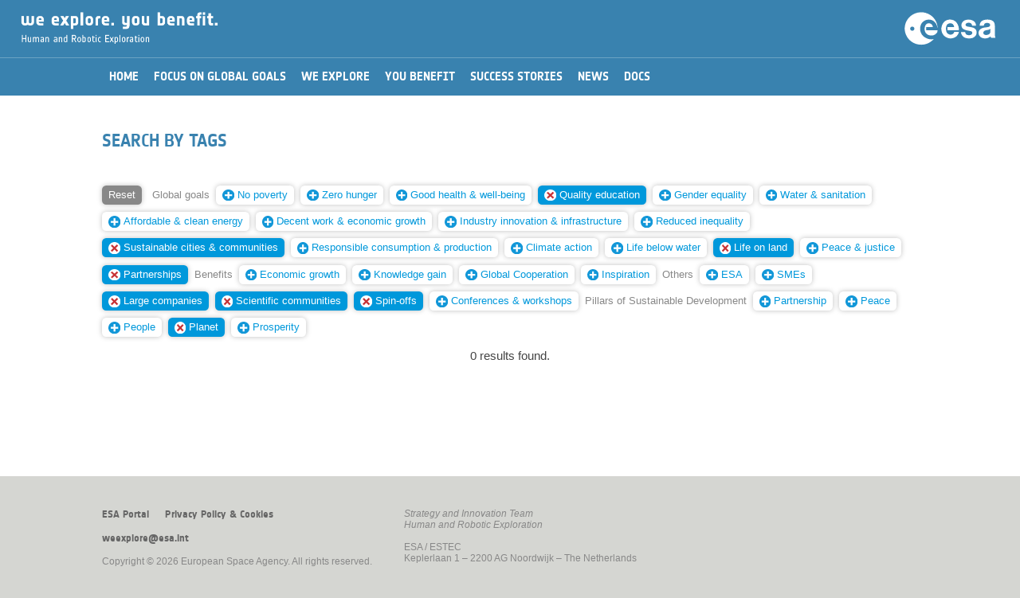

--- FILE ---
content_type: image/svg+xml
request_url: https://youbenefit.spaceflight.esa.int/wp-content/themes/EsaHreStandard/images/esalogo2.svg
body_size: 3738
content:
<?xml version="1.0" encoding="utf-8"?>
<!-- Generator: Adobe Illustrator 16.0.0, SVG Export Plug-In . SVG Version: 6.00 Build 0)  -->
<!DOCTYPE svg PUBLIC "-//W3C//DTD SVG 1.1//EN" "http://www.w3.org/Graphics/SVG/1.1/DTD/svg11.dtd">
<svg version="1.1" id="Layer_1" xmlns="http://www.w3.org/2000/svg" xmlns:xlink="http://www.w3.org/1999/xlink" x="0px" y="0px"
	 width="85.895px" height="31.181px" viewBox="0 0 85.895 31.181" enable-background="new 0 0 85.895 31.181" xml:space="preserve">
<g>
	<path fill="#FFFFFF" d="M61.488,14.097c-1.34-0.248-2.877-0.298-3.67-1.19c-0.348-0.397-0.348-1.092-0.149-1.489
		c0.546-1.091,1.886-1.439,3.175-1.34c1.141,0,2.183,0.596,2.629,1.588c0.199,0.397,0.249,0.844,0.298,1.29h3.67
		c0.05-1.439-0.545-2.927-1.438-3.87c-1.142-1.19-3.82-2.43-7.143-1.934c-1.787,0.247-4.168,1.29-4.963,3.62
		c-0.694,2.184,0,4.167,1.34,5.209c1.688,1.292,4.862,1.637,6.152,1.936c1.488,0.297,2.231,0.496,2.479,1.338
		c0.149,0.547,0.1,1.191-0.248,1.639c-0.942,1.238-2.877,1.338-4.414,0.891c-1.29-0.395-1.836-1.438-2.084-2.828h-3.869
		c0,1.291,0.396,2.186,1.042,3.227c0.843,1.34,2.331,2.43,4.514,2.777c2.381,0.398,4.812,0.1,6.251-0.693
		c0.843-0.498,1.488-1.141,2.034-1.836c0.793-0.992,1.488-3.475,0.247-5.656C66.251,14.89,63.771,14.494,61.488,14.097
		L61.488,14.097z M48.689,9.484c-1.736-1.935-4.415-2.779-7.143-2.382c-2.48,0.397-4.266,1.786-5.506,3.77
		c-0.645,1.141-1.091,2.431-1.29,3.671c-0.397,3.026,0.446,8.085,5.755,10.069c2.479,0.943,5.605,0.596,7.986-1.141
		c1.339-0.992,2.68-3.225,2.777-4.613h-4.414c-0.149,0.596-0.496,1.389-1.29,1.984c-1.786,1.289-3.82,0.447-4.713-0.199
		c-1.339-0.992-1.785-2.629-1.835-4.96c0-1.24,0.347-3.224,1.389-4.167c1.141-0.943,2.53-1.19,3.869-0.794
		c1.439,0.447,2.53,2.034,2.431,3.472h-6.25v3.126h10.813c0.1-1.142-0.098-2.232-0.297-3.274
		C50.625,12.51,49.683,10.624,48.689,9.484L48.689,9.484z M85.349,20.397V15.04c-0.049-1.389-0.049-2.778-0.347-4.068
		c-0.299-1.29-1.438-3.423-5.11-3.87c-0.693-0.049-1.437-0.049-2.18-0.049H77.71c-1.24,0.049-2.529,0.247-3.57,0.644
		c-2.183,0.893-3.274,3.026-3.274,5.259h3.969c-0.1-1.141,0.744-2.184,1.537-2.481c0.349-0.148,0.844-0.247,1.341-0.247
		c0.991-0.049,1.982,0.198,2.677,0.843c0.447,0.446,0.596,1.041,0.447,1.686c-0.249,1.042-1.39,1.389-3.126,1.638l0,0
		c-0.596,0.099-1.288,0.148-2.03,0.247c-2.083,0.248-5.061,1.29-5.754,4.314c-0.248,1.191-0.049,3.375,1.785,4.812
		c1.24,0.943,2.978,1.391,4.316,1.34c0.596,0,1.19-0.049,1.688-0.148v-0.002c1.387-0.297,2.477-0.941,3.517-1.783
		c0.05,0.248,0.298,1.189,0.496,1.438h4.167C85.251,23.323,85.349,21.438,85.349,20.397L85.349,20.397z M80.885,19.753
		c-0.447,1.189-1.688,1.885-3.175,2.031v0.002c-0.296,0.049-0.644,0.098-0.988,0.049c-0.992,0-1.835-0.496-2.183-1.24
		c-0.397-0.744-0.149-1.488,0.1-1.936c0.595-1.041,1.636-1.24,3.076-1.537l0,0c0.444-0.049,0.938-0.148,1.482-0.297
		c1.092-0.248,1.34-0.447,1.886-0.844C81.083,16.378,81.133,19.206,80.885,19.753L80.885,19.753z M19.424,0.482
		C11.08-1.634,2.599,3.414,0.482,11.758c-2.117,8.345,2.931,16.823,11.275,18.94c5.929,1.504,11.924-0.611,15.659-4.953
		c-1.642,0.393-3.543,0.422-5.629-0.297c-6.986-2.412-8.278-8.875-6.537-13.398c1.738-4.524,7.828-6.636,12.053-3.604
		c4.159,2.983,3.792,8.657,3.779,8.838C31.924,9.677,27.054,2.419,19.424,0.482L19.424,0.482z M7.139,17.782
		c-1.107,0-2.004-0.896-2.004-2.004c0-1.107,0.897-2.004,2.004-2.004c1.108,0,2.004,0.897,2.004,2.004
		C9.143,16.886,8.247,17.782,7.139,17.782L7.139,17.782z M20.247,14.188h6.288c0,0,0.249-0.945-0.871-2.362
		c-2.212-2.286-4.697-0.77-4.697-0.77c-1.218,0.646-2.783,3.331-1.865,7.184c1.145,3.854,5.544,4.646,8.277,3.752
		c1.809-0.592,2.852-1.896,3.354-2.715c0.161-0.662,0.276-1.324,0.349-1.982H20.247V14.188L20.247,14.188z"/>
</g>
</svg>
